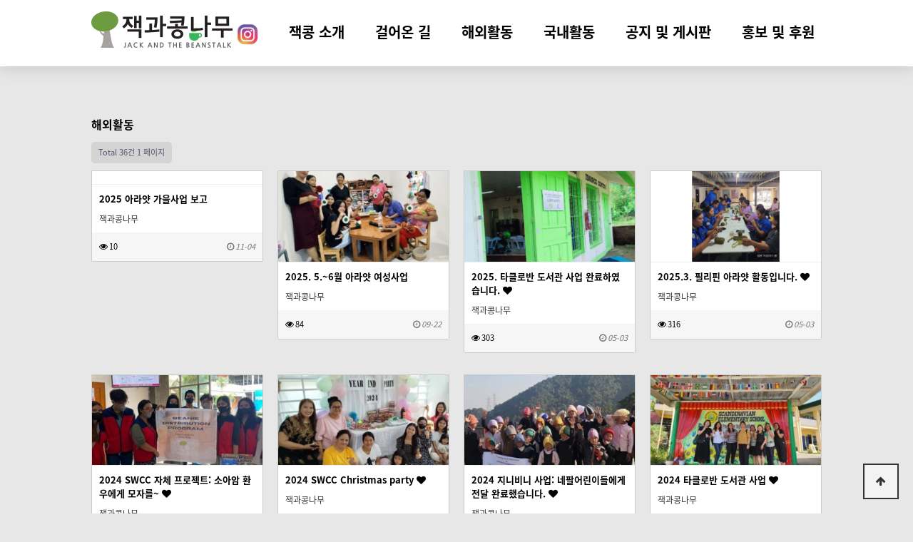

--- FILE ---
content_type: text/html; charset=utf-8
request_url: http://ngojackkong.com/bbs/board.php?bo_table=act01&wr_id=28
body_size: 1455
content:
<!doctype html>
<html lang="ko">

  <!--F12 키코드 막기-->
  <script type="text/javascript">
  function keydowncheck()
  {
  var result = true;
  var keycode = event.keyCode;
  if(123 == keycode) //F12 키코드
  {
  result = false;
  }
  return result;
  }
  </script>
  <!--F12 키코드 막기 끝-->

<head>
<meta charset="utf-8">
<meta name="viewport" content="width=device-width,initial-scale=1.0,minimum-scale=0,maximum-scale=10,user-scalable=yes">
<meta http-equiv="imagetoolbar" content="no">
<meta http-equiv="X-UA-Compatible" content="IE=Edge">
<meta name="description" content="Jack and the Beanstalk, 잭과콩나무">
<meta property="og:type" content="website">
<meta property="og:title" content="잭과콩나무">
<meta property="og:description" content="Jack and the Beanstalk, 잭과콩나무">
<meta property="og:image" content="http://ngojackkong.com/img/img_og.png">
<meta property="og:url" content="http://ngojackkong.com">
<title>오류안내 페이지 | 잭과콩나무</title>
<link rel="shortcut icon" type="image/x-icon" href="http://ngojackkong.com/img/favicon.ico" />
<link rel="stylesheet" href="http://ngojackkong.com/css/default.css?ver=230119">

<link rel="canonical" href="http://ngojackkong.com">
<!--[if lte IE 8]>
<script src="http://ngojackkong.com/js/html5.js"></script>
<![endif]-->
<script>
// 자바스크립트에서 사용하는 전역변수 선언
var g5_url       = "http://ngojackkong.com";
var g5_bbs_url   = "http://ngojackkong.com/bbs";
var g5_is_member = "";
var g5_is_admin  = "";
var g5_is_mobile = "";
var g5_bo_table  = "";
var g5_sca       = "";
var g5_editor    = "";
var g5_cookie_domain = "";
</script>
<script src="http://ngojackkong.com/js/jquery-1.8.3.min.js"></script>
<!-- <script src="http://ngojackkong.com/js/jquery.menu.js?ver=171222"></script> -->
<script src="http://ngojackkong.com/js/common.js?ver=171222"></script>
<script src="http://ngojackkong.com/js/wrest.js?ver=171222"></script>
<script src="http://ngojackkong.com/js/placeholders.min.js"></script>
<link rel="stylesheet" href="http://ngojackkong.com/js/font-awesome/css/font-awesome.min.css">
</head>
<body onkeydown="return keydowncheck();" oncontextmenu="return false" ondragstart="return false" onselectstart="return false"   >

<script>
alert("글이 존재하지 않습니다.\n\n글이 삭제되었거나 이동된 경우입니다.");
//document.location.href = "./board.php?bo_table=act01";
document.location.replace("./board.php?bo_table=act01");
</script>

<noscript>
<div id="validation_check">
    <h1>다음 항목에 오류가 있습니다.</h1>
    <p class="cbg">
        글이 존재하지 않습니다.<br><br>글이 삭제되었거나 이동된 경우입니다.    </p>
        <div class="btn_confirm">
        <a href="./board.php?bo_table=act01">돌아가기</a>
    </div>
    
</div>
</noscript>



<!-- ie6,7에서 사이드뷰가 게시판 목록에서 아래 사이드뷰에 가려지는 현상 수정 -->
<!--[if lte IE 7]>
<script>
$(function() {
    var $sv_use = $(".sv_use");
    var count = $sv_use.length;

    $sv_use.each(function() {
        $(this).css("z-index", count);
        $(this).css("position", "relative");
        count = count - 1;
    });
});
</script>
<![endif]-->

</body>
</html>


--- FILE ---
content_type: text/html; charset=utf-8
request_url: http://ngojackkong.com/bbs/board.php?bo_table=act01
body_size: 5798
content:
<!doctype html>
<html lang="ko">

  <!--F12 키코드 막기-->
  <script type="text/javascript">
  function keydowncheck()
  {
  var result = true;
  var keycode = event.keyCode;
  if(123 == keycode) //F12 키코드
  {
  result = false;
  }
  return result;
  }
  </script>
  <!--F12 키코드 막기 끝-->

<head>
<meta charset="utf-8">
<meta name="viewport" content="width=device-width,initial-scale=1.0,minimum-scale=0,maximum-scale=10,user-scalable=yes">
<meta http-equiv="imagetoolbar" content="no">
<meta http-equiv="X-UA-Compatible" content="IE=Edge">
<meta name="description" content="Jack and the Beanstalk, 잭과콩나무">
<meta property="og:type" content="website">
<meta property="og:title" content="잭과콩나무">
<meta property="og:description" content="Jack and the Beanstalk, 잭과콩나무">
<meta property="og:image" content="http://ngojackkong.com/img/img_og.png">
<meta property="og:url" content="http://ngojackkong.com">
<title>해외활동 1 페이지 | 잭과콩나무</title>
<link rel="shortcut icon" type="image/x-icon" href="http://ngojackkong.com/img/favicon.ico" />
<link rel="stylesheet" href="http://ngojackkong.com/skin/board/gallery/style.css?ver=230119">
<link rel="stylesheet" href="http://ngojackkong.com/css/default.css?ver=230119">

<link rel="canonical" href="http://ngojackkong.com">
<!--[if lte IE 8]>
<script src="http://ngojackkong.com/js/html5.js"></script>
<![endif]-->
<script>
// 자바스크립트에서 사용하는 전역변수 선언
var g5_url       = "http://ngojackkong.com";
var g5_bbs_url   = "http://ngojackkong.com/bbs";
var g5_is_member = "";
var g5_is_admin  = "";
var g5_is_mobile = "";
var g5_bo_table  = "act01";
var g5_sca       = "";
var g5_editor    = "smarteditor2";
var g5_cookie_domain = "";
</script>
<script src="http://ngojackkong.com/js/jquery-1.8.3.min.js"></script>
<!-- <script src="http://ngojackkong.com/js/jquery.menu.js?ver=171222"></script> -->
<script src="http://ngojackkong.com/js/common.js?ver=171222"></script>
<script src="http://ngojackkong.com/js/wrest.js?ver=171222"></script>
<script src="http://ngojackkong.com/js/placeholders.min.js"></script>
<link rel="stylesheet" href="http://ngojackkong.com/js/font-awesome/css/font-awesome.min.css">
</head>
<body onkeydown="return keydowncheck();" oncontextmenu="return false" ondragstart="return false" onselectstart="return false"   >

<!-- 상단 시작 { -->
<div>
    <h1 id="hd_h1">해외활동 1 페이지</h1>
    <div id="skip_to_container"><a href="#container">본문 바로가기</a></div>

        <!-- headerWrap { -->
    <header id="headerWrap">
      <div class="inner_wrap">
        <div class="logo_container">
          <a href="/"><img src="/img/hd_logo.png" alt="잭과콩나무"></a>
		</div>
		  	<!--
            <div dispaly="block">
		    <li><a href="https://cafe.naver.com/ngojackkong" target="_blank"><img src="/img/hd_jkcafe.png" height="30px" alt="잭과콩나무네이버카페"></a></li>
			<li><a href="https://www.instagram.com/jack_n_thebeanstalk2008?igsh=eWR2bDVwZDB2OHJs" target="_blank"><img src="/img/hd_jkinsta.png" height="30px" alt="잭과콩나무인스타그램"></a></li>
		  </div>
          -->	 
		 <div class="nav pc_m">
			<ul>
			<p>
                          </p>
				<!-- li class를 적용하지 않으니 네이버카페, 인스타 링크연결 해결 -->
			  <li><a href="https://cafe.naver.com/ngojackkong" target="_blank"><img src="/img/hd_jkcafe.png" height="30px" alt="잭과콩나무네이버카페"></a></li>
			  <li><a href="https://www.instagram.com/jack_n_thebeanstalk2008?igsh=eWR2bDVwZDB2OHJs" target="_blank"><img src="/img/hd_jkinsta.png" height="30px" alt="잭과콩나무인스타그램"></a></li>
			  <li class="nav_item"><a href="http://ngojackkong.com/#introduce">잭콩 소개</a></li>
              <li class="nav_item"><a href="http://ngojackkong.com/#gallery1">걸어온 길</a></li>
              <li class="nav_item"><a href="http://ngojackkong.com/#gallery2">해외활동</a></li>
              <li class="nav_item"><a href="http://ngojackkong.com/#gallery3">국내활동</a></li>
              <li class="nav_item"><a href="http://ngojackkong.com/#boardA">공지 및 게시판</a></li>
              <li class="nav_item"><a href="http://ngojackkong.com/#contactWrap">홍보 및 후원</a></li>
            
          </ul>
        </div>
        <div class="btn_nav m_m">
          <div id="icoNav">
            <span></span>
            <span></span>
            <span></span>
          </div>
        </div>
        <div class="m_m">

        <div class=" m_nav">
          <ul>
			 <!-- li class를 적용하지 않으니 네이버카페, 인스타 링크연결 해결 -->
 			<li><a href="https://m.cafe.naver.com/ngojackkong" target="_blank"><img src="/img/hd_jkcafe.png" height="30px" alt="잭과콩나무네이버카페"></a></li>
			<li><a href="https://www.instagram.com/jack_n_thebeanstalk2008?igsh=eWR2bDVwZDB2OHJs" target="_blank"><img src="/img/hd_jkinsta.png" height="30px" alt="잭과콩나무인스타그램"></a></li>
			<li class="nav_item"><a href="http://ngojackkong.com/#introduce">잭콩 소개</a></li>
            <li class="nav_item"><a href="http://ngojackkong.com/#gallery1">걸어온 길</a></li>
            <li class="nav_item"><a href="http://ngojackkong.com/#gallery2">해외활동</a></li>
            <li class="nav_item"><a href="http://ngojackkong.com/#gallery3">국내활동</a></li>
            <li class="nav_item"><a href="http://ngojackkong.com/#boardA">공지 및 게시판</a></li>
            <li class="nav_item"><a href="http://ngojackkong.com/#contactWrap">홍보 및 후원</a></li>
                          <li><a href="http://ngojackkong.com/bbs/login.php">로그인</a></li>
              <li><a href="http://ngojackkong.com/bbs/register.php">회원가입</a></li>
			            			 
          </ul>
        </div>
      </div>
      </div>
    </header>
    <div class="nav_ov m_m"></div>
    <!-- } // headerWrap -->
    <script type="text/javascript">

    $('#icoNav').on("click",function(){
    	$(this).toggleClass('open');
    });// mobile nav

	var state=true;
	$(".btn_nav").on("click",function(e){
		if(state){
			$('body').bind('touchmove', function(e){e.preventDefault()});
			$('.m_nav').slideDown();
			$('.nav_ov').addClass("on");
			state=false;
		}else{
			$('.m_nav').slideUp();
			$('.nav_ov').removeClass("on");
			$('body').unbind('touchmove');
			state=true;
			}
		})

	$(".nav_ov").on("click",function(){
		$('.m_nav').slideUp();
		$(this).removeClass("on");
		$('#icoNav').removeClass("open");
		$('body').unbind('touchmove');
		state=true;
	})// moible nav ov
    </script>
</div>
<!-- } 상단 끝 -->

<!-- 콘텐츠 시작 { -->
    <div id="containerWrap">
                  <div class="inner_wrap inner_bod">
          <h2 id="container_title"><span title="해외활동 1 페이지">해외활동</span></h2>

<!-- 게시판 목록 시작 { -->
<div id="bo_gall" class="clearfix" style="width:100%">

    

    <!-- 게시판 페이지 정보 및 버튼 시작 { -->
    <div id="bo_btn_top">
        <div id="bo_list_total">
            <span>Total 36건</span>
            1 페이지
        </div>

            </div>
    <!-- } 게시판 페이지 정보 및 버튼 끝 -->

    <form name="fboardlist"  id="fboardlist" action="./board_list_update.php" onsubmit="return fboardlist_submit(this);" method="post">
    <input type="hidden" name="bo_table" value="act01">
    <input type="hidden" name="sfl" value="">
    <input type="hidden" name="stx" value="">
    <input type="hidden" name="spt" value="">
    <input type="hidden" name="sst" value="wr_num, wr_reply">
    <input type="hidden" name="sod" value="">
    <input type="hidden" name="page" value="1">
    <input type="hidden" name="sw" value="">

    
    <ul id="gall_ul" class="gall_row">
                <li class="gall_li col-gn-4">
            <div class="gall_box">
                <div class="gall_chk">
                                <span class="sound_only">
                    36                </span>
                </div>
                <div class="gall_con">
                    <div class="gall_img">
                        <a href="http://ngojackkong.com/bbs/board.php?bo_table=act01&amp;wr_id=45">
                        <img src="http://ngojackkong.com/data/editor/2511/thumb-c88f5c4ae6c21bd1930352035f2e7c7d_1762339746_8259_283x150.jpg" alt="" >                        </a>
                    </div>
                    <div class="gall_text_href">
                                                <a href="http://ngojackkong.com/bbs/board.php?bo_table=act01&amp;wr_id=45" class="bo_tit">
                            2025 아라얏 가을사업 보고                                                                                 </a>
                    </div>
                    <div class="gall_name">
                        <span class="sound_only">작성자 </span><span class="profile_img"><span class="sv_member">잭과콩나무</span>                    </div>
                    <div class="gall_info">
                        <span class="sound_only">조회 </span><i class="fa fa-eye" aria-hidden="true"></i> 10                                                                        <span class="gall_date"><span class="sound_only">작성일 </span><i class="fa fa-clock-o" aria-hidden="true"></i> 11-04</span>
                    </div>
                </div>
            </div>
        </li>
                <li class="gall_li col-gn-4">
            <div class="gall_box">
                <div class="gall_chk">
                                <span class="sound_only">
                    35                </span>
                </div>
                <div class="gall_con">
                    <div class="gall_img">
                        <a href="http://ngojackkong.com/bbs/board.php?bo_table=act01&amp;wr_id=44">
                        <img src="http://ngojackkong.com/data/editor/2509/thumb-5581a5c1e0f894ebb5b20a1edb859b53_1758518972_3075_283x150.jpg" alt="" >                        </a>
                    </div>
                    <div class="gall_text_href">
                                                <a href="http://ngojackkong.com/bbs/board.php?bo_table=act01&amp;wr_id=44" class="bo_tit">
                            2025. 5.~6월 아라얏 여성사업                                                                                 </a>
                    </div>
                    <div class="gall_name">
                        <span class="sound_only">작성자 </span><span class="profile_img"><span class="sv_member">잭과콩나무</span>                    </div>
                    <div class="gall_info">
                        <span class="sound_only">조회 </span><i class="fa fa-eye" aria-hidden="true"></i> 84                                                                        <span class="gall_date"><span class="sound_only">작성일 </span><i class="fa fa-clock-o" aria-hidden="true"></i> 09-22</span>
                    </div>
                </div>
            </div>
        </li>
                <li class="gall_li col-gn-4">
            <div class="gall_box">
                <div class="gall_chk">
                                <span class="sound_only">
                    34                </span>
                </div>
                <div class="gall_con">
                    <div class="gall_img">
                        <a href="http://ngojackkong.com/bbs/board.php?bo_table=act01&amp;wr_id=43">
                        <img src="http://ngojackkong.com/data/editor/2505/thumb-76339a038c0a10ed31fb7b8ac3898ba1_1746253567_5176_283x150.png" alt="" >                        </a>
                    </div>
                    <div class="gall_text_href">
                                                <a href="http://ngojackkong.com/bbs/board.php?bo_table=act01&amp;wr_id=43" class="bo_tit">
                            2025. 타클로반 도서관 사업 완료하였습니다.                                                        <i class="fa fa-heart" aria-hidden="true"></i>                         </a>
                    </div>
                    <div class="gall_name">
                        <span class="sound_only">작성자 </span><span class="profile_img"><span class="sv_member">잭과콩나무</span>                    </div>
                    <div class="gall_info">
                        <span class="sound_only">조회 </span><i class="fa fa-eye" aria-hidden="true"></i> 303                                                                        <span class="gall_date"><span class="sound_only">작성일 </span><i class="fa fa-clock-o" aria-hidden="true"></i> 05-03</span>
                    </div>
                </div>
            </div>
        </li>
                <li class="gall_li col-gn-4">
            <div class="gall_box">
                <div class="gall_chk">
                                <span class="sound_only">
                    33                </span>
                </div>
                <div class="gall_con">
                    <div class="gall_img">
                        <a href="http://ngojackkong.com/bbs/board.php?bo_table=act01&amp;wr_id=42">
                        <img src="http://ngojackkong.com/data/editor/2505/thumb-76339a038c0a10ed31fb7b8ac3898ba1_1746252093_3315_283x150.png" alt="" >                        </a>
                    </div>
                    <div class="gall_text_href">
                                                <a href="http://ngojackkong.com/bbs/board.php?bo_table=act01&amp;wr_id=42" class="bo_tit">
                            2025.3. 필리핀 아라얏 활동입니다.                                                        <i class="fa fa-heart" aria-hidden="true"></i>                         </a>
                    </div>
                    <div class="gall_name">
                        <span class="sound_only">작성자 </span><span class="profile_img"><span class="sv_member">잭과콩나무</span>                    </div>
                    <div class="gall_info">
                        <span class="sound_only">조회 </span><i class="fa fa-eye" aria-hidden="true"></i> 316                                                                        <span class="gall_date"><span class="sound_only">작성일 </span><i class="fa fa-clock-o" aria-hidden="true"></i> 05-03</span>
                    </div>
                </div>
            </div>
        </li>
                <li class="gall_li col-gn-4 box_clear">
            <div class="gall_box">
                <div class="gall_chk">
                                <span class="sound_only">
                    32                </span>
                </div>
                <div class="gall_con">
                    <div class="gall_img">
                        <a href="http://ngojackkong.com/bbs/board.php?bo_table=act01&amp;wr_id=41">
                        <img src="http://ngojackkong.com/data/editor/2501/thumb-5ade19c4c42a4539940e7bb6c4d1faf9_1737040793_8151_283x150.jpg" alt="" >                        </a>
                    </div>
                    <div class="gall_text_href">
                                                <a href="http://ngojackkong.com/bbs/board.php?bo_table=act01&amp;wr_id=41" class="bo_tit">
                            2024 SWCC 자체 프로젝트: 소아암 환우에게 모자를~                                                        <i class="fa fa-heart" aria-hidden="true"></i>                         </a>
                    </div>
                    <div class="gall_name">
                        <span class="sound_only">작성자 </span><span class="profile_img"><span class="sv_member">잭과콩나무</span>                    </div>
                    <div class="gall_info">
                        <span class="sound_only">조회 </span><i class="fa fa-eye" aria-hidden="true"></i> 426                                                                        <span class="gall_date"><span class="sound_only">작성일 </span><i class="fa fa-clock-o" aria-hidden="true"></i> 01-17</span>
                    </div>
                </div>
            </div>
        </li>
                <li class="gall_li col-gn-4">
            <div class="gall_box">
                <div class="gall_chk">
                                <span class="sound_only">
                    31                </span>
                </div>
                <div class="gall_con">
                    <div class="gall_img">
                        <a href="http://ngojackkong.com/bbs/board.php?bo_table=act01&amp;wr_id=40">
                        <img src="http://ngojackkong.com/data/editor/2501/thumb-5ade19c4c42a4539940e7bb6c4d1faf9_1737040366_2801_283x150.jpg" alt="" >                        </a>
                    </div>
                    <div class="gall_text_href">
                                                <a href="http://ngojackkong.com/bbs/board.php?bo_table=act01&amp;wr_id=40" class="bo_tit">
                            2024 SWCC Christmas party                                                        <i class="fa fa-heart" aria-hidden="true"></i>                         </a>
                    </div>
                    <div class="gall_name">
                        <span class="sound_only">작성자 </span><span class="profile_img"><span class="sv_member">잭과콩나무</span>                    </div>
                    <div class="gall_info">
                        <span class="sound_only">조회 </span><i class="fa fa-eye" aria-hidden="true"></i> 398                                                                        <span class="gall_date"><span class="sound_only">작성일 </span><i class="fa fa-clock-o" aria-hidden="true"></i> 01-17</span>
                    </div>
                </div>
            </div>
        </li>
                <li class="gall_li col-gn-4">
            <div class="gall_box">
                <div class="gall_chk">
                                <span class="sound_only">
                    30                </span>
                </div>
                <div class="gall_con">
                    <div class="gall_img">
                        <a href="http://ngojackkong.com/bbs/board.php?bo_table=act01&amp;wr_id=39">
                        <img src="http://ngojackkong.com/data/editor/2501/thumb-5ade19c4c42a4539940e7bb6c4d1faf9_1737040223_248_283x150.jpg" alt="" >                        </a>
                    </div>
                    <div class="gall_text_href">
                                                <a href="http://ngojackkong.com/bbs/board.php?bo_table=act01&amp;wr_id=39" class="bo_tit">
                            2024 지니비니 사업: 네팔어린이들에게 전달 완료했습니다.                                                        <i class="fa fa-heart" aria-hidden="true"></i>                         </a>
                    </div>
                    <div class="gall_name">
                        <span class="sound_only">작성자 </span><span class="profile_img"><span class="sv_member">잭과콩나무</span>                    </div>
                    <div class="gall_info">
                        <span class="sound_only">조회 </span><i class="fa fa-eye" aria-hidden="true"></i> 433                                                                        <span class="gall_date"><span class="sound_only">작성일 </span><i class="fa fa-clock-o" aria-hidden="true"></i> 01-17</span>
                    </div>
                </div>
            </div>
        </li>
                <li class="gall_li col-gn-4">
            <div class="gall_box">
                <div class="gall_chk">
                                <span class="sound_only">
                    29                </span>
                </div>
                <div class="gall_con">
                    <div class="gall_img">
                        <a href="http://ngojackkong.com/bbs/board.php?bo_table=act01&amp;wr_id=38">
                        <img src="http://ngojackkong.com/data/editor/2501/thumb-5ade19c4c42a4539940e7bb6c4d1faf9_1737039714_0557_283x150.jpg" alt="" >                        </a>
                    </div>
                    <div class="gall_text_href">
                                                <a href="http://ngojackkong.com/bbs/board.php?bo_table=act01&amp;wr_id=38" class="bo_tit">
                            2024 타클로반 도서관 사업                                                        <i class="fa fa-heart" aria-hidden="true"></i>                         </a>
                    </div>
                    <div class="gall_name">
                        <span class="sound_only">작성자 </span><span class="profile_img"><span class="sv_member">잭과콩나무</span>                    </div>
                    <div class="gall_info">
                        <span class="sound_only">조회 </span><i class="fa fa-eye" aria-hidden="true"></i> 418                                                                        <span class="gall_date"><span class="sound_only">작성일 </span><i class="fa fa-clock-o" aria-hidden="true"></i> 01-17</span>
                    </div>
                </div>
            </div>
        </li>
                <li class="gall_li col-gn-4 box_clear">
            <div class="gall_box">
                <div class="gall_chk">
                                <span class="sound_only">
                    28                </span>
                </div>
                <div class="gall_con">
                    <div class="gall_img">
                        <a href="http://ngojackkong.com/bbs/board.php?bo_table=act01&amp;wr_id=37">
                        <img src="http://ngojackkong.com/data/editor/2501/thumb-5ade19c4c42a4539940e7bb6c4d1faf9_1737039096_6699_283x150.jpg" alt="" >                        </a>
                    </div>
                    <div class="gall_text_href">
                                                <a href="http://ngojackkong.com/bbs/board.php?bo_table=act01&amp;wr_id=37" class="bo_tit">
                            2024 School Project                                                        <i class="fa fa-heart" aria-hidden="true"></i>                         </a>
                    </div>
                    <div class="gall_name">
                        <span class="sound_only">작성자 </span><span class="profile_img"><span class="sv_member">잭과콩나무</span>                    </div>
                    <div class="gall_info">
                        <span class="sound_only">조회 </span><i class="fa fa-eye" aria-hidden="true"></i> 416                                                                        <span class="gall_date"><span class="sound_only">작성일 </span><i class="fa fa-clock-o" aria-hidden="true"></i> 01-16</span>
                    </div>
                </div>
            </div>
        </li>
                <li class="gall_li col-gn-4">
            <div class="gall_box">
                <div class="gall_chk">
                                <span class="sound_only">
                    27                </span>
                </div>
                <div class="gall_con">
                    <div class="gall_img">
                        <a href="http://ngojackkong.com/bbs/board.php?bo_table=act01&amp;wr_id=36">
                        <img src="http://ngojackkong.com/data/editor/2501/thumb-5ade19c4c42a4539940e7bb6c4d1faf9_1737038457_011_283x150.jpg" alt="" >                        </a>
                    </div>
                    <div class="gall_text_href">
                                                <a href="http://ngojackkong.com/bbs/board.php?bo_table=act01&amp;wr_id=36" class="bo_tit">
                            2024 Hope Hop: 우까이우까이 + 지부현판식                                                        <i class="fa fa-heart" aria-hidden="true"></i>                         </a>
                    </div>
                    <div class="gall_name">
                        <span class="sound_only">작성자 </span><span class="profile_img"><span class="sv_member">잭과콩나무</span>                    </div>
                    <div class="gall_info">
                        <span class="sound_only">조회 </span><i class="fa fa-eye" aria-hidden="true"></i> 421                                                                        <span class="gall_date"><span class="sound_only">작성일 </span><i class="fa fa-clock-o" aria-hidden="true"></i> 01-16</span>
                    </div>
                </div>
            </div>
        </li>
                <li class="gall_li col-gn-4">
            <div class="gall_box">
                <div class="gall_chk">
                                <span class="sound_only">
                    26                </span>
                </div>
                <div class="gall_con">
                    <div class="gall_img">
                        <a href="http://ngojackkong.com/bbs/board.php?bo_table=act01&amp;wr_id=35">
                        <img src="http://ngojackkong.com/data/editor/2501/thumb-5ade19c4c42a4539940e7bb6c4d1faf9_1737038122_2063_283x150.jpg" alt="" >                        </a>
                    </div>
                    <div class="gall_text_href">
                                                <a href="http://ngojackkong.com/bbs/board.php?bo_table=act01&amp;wr_id=35" class="bo_tit">
                            2024 Hope Hop:  이엠세탁비누 만들기 & 게마산초등학교 간식지원 쿠키팩토리                                                        <i class="fa fa-heart" aria-hidden="true"></i>                         </a>
                    </div>
                    <div class="gall_name">
                        <span class="sound_only">작성자 </span><span class="profile_img"><span class="sv_member">잭과콩나무</span>                    </div>
                    <div class="gall_info">
                        <span class="sound_only">조회 </span><i class="fa fa-eye" aria-hidden="true"></i> 412                                                                        <span class="gall_date"><span class="sound_only">작성일 </span><i class="fa fa-clock-o" aria-hidden="true"></i> 01-16</span>
                    </div>
                </div>
            </div>
        </li>
                <li class="gall_li col-gn-4">
            <div class="gall_box">
                <div class="gall_chk">
                                <span class="sound_only">
                    25                </span>
                </div>
                <div class="gall_con">
                    <div class="gall_img">
                        <a href="http://ngojackkong.com/bbs/board.php?bo_table=act01&amp;wr_id=34">
                        <img src="http://ngojackkong.com/data/editor/2501/thumb-5ade19c4c42a4539940e7bb6c4d1faf9_1737037833_9569_283x150.jpg" alt="" >                        </a>
                    </div>
                    <div class="gall_text_href">
                                                <a href="http://ngojackkong.com/bbs/board.php?bo_table=act01&amp;wr_id=34" class="bo_tit">
                            2024 Hope Hop: 에코백 만들기                                                        <i class="fa fa-heart" aria-hidden="true"></i>                         </a>
                    </div>
                    <div class="gall_name">
                        <span class="sound_only">작성자 </span><span class="profile_img"><span class="sv_member">잭과콩나무</span>                    </div>
                    <div class="gall_info">
                        <span class="sound_only">조회 </span><i class="fa fa-eye" aria-hidden="true"></i> 396                                                                        <span class="gall_date"><span class="sound_only">작성일 </span><i class="fa fa-clock-o" aria-hidden="true"></i> 01-16</span>
                    </div>
                </div>
            </div>
        </li>
                <li class="gall_li col-gn-4 box_clear">
            <div class="gall_box">
                <div class="gall_chk">
                                <span class="sound_only">
                    24                </span>
                </div>
                <div class="gall_con">
                    <div class="gall_img">
                        <a href="http://ngojackkong.com/bbs/board.php?bo_table=act01&amp;wr_id=33">
                        <img src="http://ngojackkong.com/data/editor/2501/thumb-5ade19c4c42a4539940e7bb6c4d1faf9_1737036849_6476_283x150.jpg" alt="" >                        </a>
                    </div>
                    <div class="gall_text_href">
                                                <a href="http://ngojackkong.com/bbs/board.php?bo_table=act01&amp;wr_id=33" class="bo_tit">
                            2024 필리핀 현지사무소 첫번째 모임                                                        <i class="fa fa-heart" aria-hidden="true"></i>                         </a>
                    </div>
                    <div class="gall_name">
                        <span class="sound_only">작성자 </span><span class="profile_img"><span class="sv_member">잭과콩나무</span>                    </div>
                    <div class="gall_info">
                        <span class="sound_only">조회 </span><i class="fa fa-eye" aria-hidden="true"></i> 391                                                                        <span class="gall_date"><span class="sound_only">작성일 </span><i class="fa fa-clock-o" aria-hidden="true"></i> 01-16</span>
                    </div>
                </div>
            </div>
        </li>
                <li class="gall_li col-gn-4">
            <div class="gall_box">
                <div class="gall_chk">
                                <span class="sound_only">
                    23                </span>
                </div>
                <div class="gall_con">
                    <div class="gall_img">
                        <a href="http://ngojackkong.com/bbs/board.php?bo_table=act01&amp;wr_id=32">
                        <img src="http://ngojackkong.com/data/editor/2501/thumb-5ade19c4c42a4539940e7bb6c4d1faf9_1737035862_8069_283x150.jpg" alt="" >                        </a>
                    </div>
                    <div class="gall_text_href">
                                                <a href="http://ngojackkong.com/bbs/board.php?bo_table=act01&amp;wr_id=32" class="bo_tit">
                            2024 필리핀 SWCC 개관                                                        <i class="fa fa-heart" aria-hidden="true"></i>                         </a>
                    </div>
                    <div class="gall_name">
                        <span class="sound_only">작성자 </span><span class="profile_img"><span class="sv_member">잭과콩나무</span>                    </div>
                    <div class="gall_info">
                        <span class="sound_only">조회 </span><i class="fa fa-eye" aria-hidden="true"></i> 428                                                                        <span class="gall_date"><span class="sound_only">작성일 </span><i class="fa fa-clock-o" aria-hidden="true"></i> 01-16</span>
                    </div>
                </div>
            </div>
        </li>
                <li class="gall_li col-gn-4">
            <div class="gall_box">
                <div class="gall_chk">
                                <span class="sound_only">
                    22                </span>
                </div>
                <div class="gall_con">
                    <div class="gall_img">
                        <a href="http://ngojackkong.com/bbs/board.php?bo_table=act01&amp;wr_id=31">
                        <img src="http://ngojackkong.com/data/file/act01/thumb-2038453451_lIzfT49m_c96ab3070cd33d6a70ca8998f31a02898fad2008_283x150.jpg" alt="" >                        </a>
                    </div>
                    <div class="gall_text_href">
                                                <a href="http://ngojackkong.com/bbs/board.php?bo_table=act01&amp;wr_id=31" class="bo_tit">
                            2023 필리핀 타클로반 마이북 사업 완료하였습니다.                                                        <i class="fa fa-heart" aria-hidden="true"></i>                         </a>
                    </div>
                    <div class="gall_name">
                        <span class="sound_only">작성자 </span><span class="profile_img"><span class="sv_member">잭과콩나무</span>                    </div>
                    <div class="gall_info">
                        <span class="sound_only">조회 </span><i class="fa fa-eye" aria-hidden="true"></i> 668                                                                        <span class="gall_date"><span class="sound_only">작성일 </span><i class="fa fa-clock-o" aria-hidden="true"></i> 04-17</span>
                    </div>
                </div>
            </div>
        </li>
                    </ul>

         </form>

       <!-- 게시판 검색 시작 { -->
    <fieldset id="bo_sch">
        <legend>게시물 검색</legend>

        <form name="fsearch" method="get">
        <input type="hidden" name="bo_table" value="act01">
        <input type="hidden" name="sca" value="">
        <input type="hidden" name="sop" value="and">
        <label for="sfl" class="sound_only">검색대상</label>
        <select name="sfl" id="sfl">
            <option value="wr_subject">제목</option>
            <option value="wr_content">내용</option>
            <option value="wr_subject||wr_content">제목+내용</option>
            <option value="mb_id,1">회원아이디</option>
            <option value="mb_id,0">회원아이디(코)</option>
            <option value="wr_name,1">글쓴이</option>
            <option value="wr_name,0">글쓴이(코)</option>
        </select>
        <label for="stx" class="sound_only">검색어<strong class="sound_only"> 필수</strong></label>
        <input type="text" name="stx" value="" required id="stx" class="sch_input" size="25" maxlength="20" placeholder="검색어를 입력해주세요">
        <input type="submit" value="검색" class="sch_btn">
        </form>
    </fieldset>
    <!-- } 게시판 검색 끝 -->
</div>

<!-- 페이지 -->
<nav class="pg_wrap"><span class="pg"><span class="sound_only">열린</span><strong class="pg_current">1</strong><span class="sound_only">페이지</span>
<a href="./board.php?bo_table=act01&amp;page=2" class="pg_page">2<span class="sound_only">페이지</span></a>
<a href="./board.php?bo_table=act01&amp;page=3" class="pg_page">3<span class="sound_only">페이지</span></a>
<a href="./board.php?bo_table=act01&amp;page=3" class="pg_page pg_end">맨끝</a>
</span></nav><!-- } 게시판 목록 끝 -->
</div>
<!-- //inner_wrap -->
</div>
<!-- } 콘텐츠 끝 -->

<!-- 하단 시작 { -->
<div id="footerWrap">
  <div class="inner_wrap clearfix">
    <div class="ft_logo">
    <a href="/">
      <img src="http://ngojackkong.com/img/ft_logo.png" alt="잭과콩나무">
      </a>
    </div>
    <div class="ft_info">
      <ul class="tf_login clearfix">
                  <li><a href="http://ngojackkong.com/bbs/login.php">로그인</a></li>
          <li><a href="http://ngojackkong.com/bbs/register.php">회원가입</a></li>
                <li> | </li>
        <li>  <a href="http://ngojackkong.com/bbs/content.php?co_id=privacy"  target="_blank">개인정보처리방침</a></li>
        <li>  <a href="http://ngojackkong.com/bbs/content.php?co_id=provision"  target="_blank">서비스이용약관</a></li>
              </ul>
      <ul class="pc_m">
        <li>주소 : 경기도 부천시 석천로 52번길 83(상동) 성진 어린이 작은도서관 내 &nbsp;&nbsp; 전화 :   <a href="tel:0326577378">032-657-7378</a> / <a href="tel:01090698027">010-9069-8027</a>  </li>
        <li>이메일 : <a href="mailto:ngojackkong@naver.com">ngojackkong@naver.com </a>  &nbsp;&nbsp; 카페 : <a href="https://cafe.naver.com/ngojackkong" target="_blank">https://cafe.naver.com/ngojackkong</a></li>
        <li class="copy">Copyright 2019 잭과콩나무. All Rights Reserved.</li>
      </ul>
      <ul class="m_m">
        <li>주소 : 경기도 부천시 석천로 52번길 83(상동) 성진 어린이 작은도서관 내 </li>
        <li>전화 :  <a href="tel:0326577378">032-657-7378</a> / <a href="tel:01090698027">010-9069-8027</a></li>
        <li>이메일 : <a href="mailto:ngojackkong@naver.com">ngojackkong@naver.com </a></li>
        <li>카페 : <a href="https://cafe.naver.com/ngojackkong" target="_blank">https://cafe.naver.com/ngojackkong</a></li>
        <li class="copy">Copyright 2019 잭과콩나무. All Rights Reserved.</li>
      </ul>
    </div>
  </div>
  <button type="button" id="top_btn"><i class="fa fa-arrow-up" aria-hidden="true"></i><span class="sound_only">상단으로</span></button>
  <script>

  $(function() {
      $("#top_btn").on("click", function() {
          $("html, body").animate({scrollTop:0}, '500');
          return false;
      });
  });
  </script>
</div>

<script type="text/javascript" src="//wcs.naver.net/wcslog.js"></script>
<script type="text/javascript">
if(!wcs_add) var wcs_add = {};
wcs_add["wa"] = "1620e28c0d9e40";
wcs_do();
</script>
<!-- } 하단 끝 -->

<script>
$(function() {
    // 폰트 리사이즈 쿠키있으면 실행
    font_resize("container", get_cookie("ck_font_resize_rmv_class"), get_cookie("ck_font_resize_add_class"));
    console.log('현재 페이지에 사용된 모든 사진은 통로이미지(주)에게 그 라이센스가 있습니다. 따라서 무단 다운로드 및 사용은 법적인 제재를 받습니다. 무단 사용으로 인한 저작권위반시 (주)리틀송은 법적인 책임을 지지 않으니 올바른 사용목적으로만 서비스를 이용해 주시기 바랍니다.');
});
</script>



<!-- ie6,7에서 사이드뷰가 게시판 목록에서 아래 사이드뷰에 가려지는 현상 수정 -->
<!--[if lte IE 7]>
<script>
$(function() {
    var $sv_use = $(".sv_use");
    var count = $sv_use.length;

    $sv_use.each(function() {
        $(this).css("z-index", count);
        $(this).css("position", "relative");
        count = count - 1;
    });
});
</script>
<![endif]-->

</body>
</html>

<!-- 사용스킨 : gallery -->
